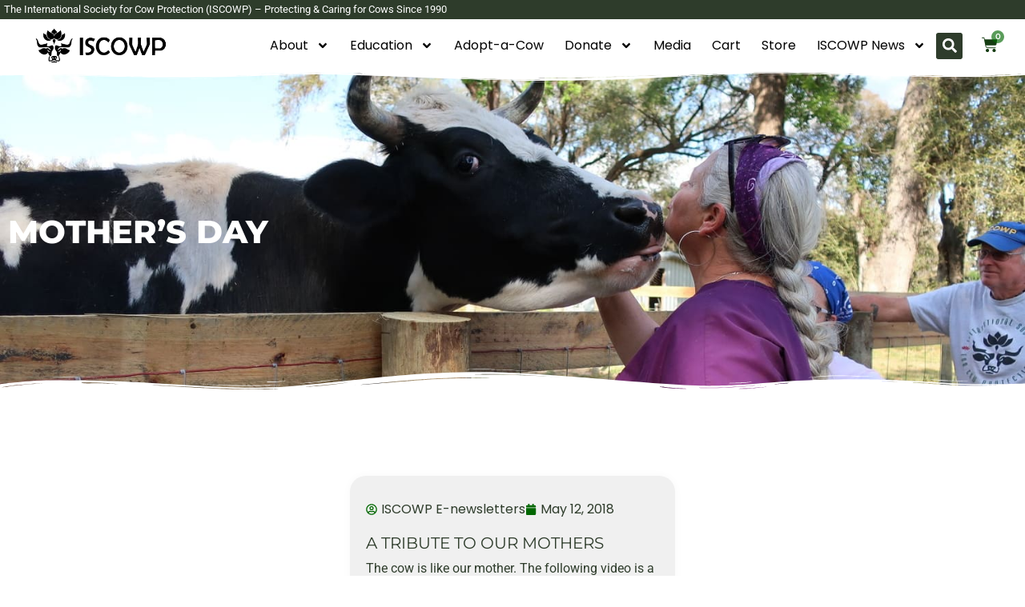

--- FILE ---
content_type: text/html; charset=utf-8
request_url: https://www.google.com/recaptcha/api2/anchor?ar=1&k=6LeDvgQTAAAAADthETZdaHCMpW9iWhWzifS65Yzs&co=aHR0cHM6Ly9pc2Nvd3Aub3JnOjQ0Mw..&hl=en&v=9TiwnJFHeuIw_s0wSd3fiKfN&theme=light&size=normal&anchor-ms=20000&execute-ms=30000&cb=wp5vlkerrph1
body_size: 48980
content:
<!DOCTYPE HTML><html dir="ltr" lang="en"><head><meta http-equiv="Content-Type" content="text/html; charset=UTF-8">
<meta http-equiv="X-UA-Compatible" content="IE=edge">
<title>reCAPTCHA</title>
<style type="text/css">
/* cyrillic-ext */
@font-face {
  font-family: 'Roboto';
  font-style: normal;
  font-weight: 400;
  font-stretch: 100%;
  src: url(//fonts.gstatic.com/s/roboto/v48/KFO7CnqEu92Fr1ME7kSn66aGLdTylUAMa3GUBHMdazTgWw.woff2) format('woff2');
  unicode-range: U+0460-052F, U+1C80-1C8A, U+20B4, U+2DE0-2DFF, U+A640-A69F, U+FE2E-FE2F;
}
/* cyrillic */
@font-face {
  font-family: 'Roboto';
  font-style: normal;
  font-weight: 400;
  font-stretch: 100%;
  src: url(//fonts.gstatic.com/s/roboto/v48/KFO7CnqEu92Fr1ME7kSn66aGLdTylUAMa3iUBHMdazTgWw.woff2) format('woff2');
  unicode-range: U+0301, U+0400-045F, U+0490-0491, U+04B0-04B1, U+2116;
}
/* greek-ext */
@font-face {
  font-family: 'Roboto';
  font-style: normal;
  font-weight: 400;
  font-stretch: 100%;
  src: url(//fonts.gstatic.com/s/roboto/v48/KFO7CnqEu92Fr1ME7kSn66aGLdTylUAMa3CUBHMdazTgWw.woff2) format('woff2');
  unicode-range: U+1F00-1FFF;
}
/* greek */
@font-face {
  font-family: 'Roboto';
  font-style: normal;
  font-weight: 400;
  font-stretch: 100%;
  src: url(//fonts.gstatic.com/s/roboto/v48/KFO7CnqEu92Fr1ME7kSn66aGLdTylUAMa3-UBHMdazTgWw.woff2) format('woff2');
  unicode-range: U+0370-0377, U+037A-037F, U+0384-038A, U+038C, U+038E-03A1, U+03A3-03FF;
}
/* math */
@font-face {
  font-family: 'Roboto';
  font-style: normal;
  font-weight: 400;
  font-stretch: 100%;
  src: url(//fonts.gstatic.com/s/roboto/v48/KFO7CnqEu92Fr1ME7kSn66aGLdTylUAMawCUBHMdazTgWw.woff2) format('woff2');
  unicode-range: U+0302-0303, U+0305, U+0307-0308, U+0310, U+0312, U+0315, U+031A, U+0326-0327, U+032C, U+032F-0330, U+0332-0333, U+0338, U+033A, U+0346, U+034D, U+0391-03A1, U+03A3-03A9, U+03B1-03C9, U+03D1, U+03D5-03D6, U+03F0-03F1, U+03F4-03F5, U+2016-2017, U+2034-2038, U+203C, U+2040, U+2043, U+2047, U+2050, U+2057, U+205F, U+2070-2071, U+2074-208E, U+2090-209C, U+20D0-20DC, U+20E1, U+20E5-20EF, U+2100-2112, U+2114-2115, U+2117-2121, U+2123-214F, U+2190, U+2192, U+2194-21AE, U+21B0-21E5, U+21F1-21F2, U+21F4-2211, U+2213-2214, U+2216-22FF, U+2308-230B, U+2310, U+2319, U+231C-2321, U+2336-237A, U+237C, U+2395, U+239B-23B7, U+23D0, U+23DC-23E1, U+2474-2475, U+25AF, U+25B3, U+25B7, U+25BD, U+25C1, U+25CA, U+25CC, U+25FB, U+266D-266F, U+27C0-27FF, U+2900-2AFF, U+2B0E-2B11, U+2B30-2B4C, U+2BFE, U+3030, U+FF5B, U+FF5D, U+1D400-1D7FF, U+1EE00-1EEFF;
}
/* symbols */
@font-face {
  font-family: 'Roboto';
  font-style: normal;
  font-weight: 400;
  font-stretch: 100%;
  src: url(//fonts.gstatic.com/s/roboto/v48/KFO7CnqEu92Fr1ME7kSn66aGLdTylUAMaxKUBHMdazTgWw.woff2) format('woff2');
  unicode-range: U+0001-000C, U+000E-001F, U+007F-009F, U+20DD-20E0, U+20E2-20E4, U+2150-218F, U+2190, U+2192, U+2194-2199, U+21AF, U+21E6-21F0, U+21F3, U+2218-2219, U+2299, U+22C4-22C6, U+2300-243F, U+2440-244A, U+2460-24FF, U+25A0-27BF, U+2800-28FF, U+2921-2922, U+2981, U+29BF, U+29EB, U+2B00-2BFF, U+4DC0-4DFF, U+FFF9-FFFB, U+10140-1018E, U+10190-1019C, U+101A0, U+101D0-101FD, U+102E0-102FB, U+10E60-10E7E, U+1D2C0-1D2D3, U+1D2E0-1D37F, U+1F000-1F0FF, U+1F100-1F1AD, U+1F1E6-1F1FF, U+1F30D-1F30F, U+1F315, U+1F31C, U+1F31E, U+1F320-1F32C, U+1F336, U+1F378, U+1F37D, U+1F382, U+1F393-1F39F, U+1F3A7-1F3A8, U+1F3AC-1F3AF, U+1F3C2, U+1F3C4-1F3C6, U+1F3CA-1F3CE, U+1F3D4-1F3E0, U+1F3ED, U+1F3F1-1F3F3, U+1F3F5-1F3F7, U+1F408, U+1F415, U+1F41F, U+1F426, U+1F43F, U+1F441-1F442, U+1F444, U+1F446-1F449, U+1F44C-1F44E, U+1F453, U+1F46A, U+1F47D, U+1F4A3, U+1F4B0, U+1F4B3, U+1F4B9, U+1F4BB, U+1F4BF, U+1F4C8-1F4CB, U+1F4D6, U+1F4DA, U+1F4DF, U+1F4E3-1F4E6, U+1F4EA-1F4ED, U+1F4F7, U+1F4F9-1F4FB, U+1F4FD-1F4FE, U+1F503, U+1F507-1F50B, U+1F50D, U+1F512-1F513, U+1F53E-1F54A, U+1F54F-1F5FA, U+1F610, U+1F650-1F67F, U+1F687, U+1F68D, U+1F691, U+1F694, U+1F698, U+1F6AD, U+1F6B2, U+1F6B9-1F6BA, U+1F6BC, U+1F6C6-1F6CF, U+1F6D3-1F6D7, U+1F6E0-1F6EA, U+1F6F0-1F6F3, U+1F6F7-1F6FC, U+1F700-1F7FF, U+1F800-1F80B, U+1F810-1F847, U+1F850-1F859, U+1F860-1F887, U+1F890-1F8AD, U+1F8B0-1F8BB, U+1F8C0-1F8C1, U+1F900-1F90B, U+1F93B, U+1F946, U+1F984, U+1F996, U+1F9E9, U+1FA00-1FA6F, U+1FA70-1FA7C, U+1FA80-1FA89, U+1FA8F-1FAC6, U+1FACE-1FADC, U+1FADF-1FAE9, U+1FAF0-1FAF8, U+1FB00-1FBFF;
}
/* vietnamese */
@font-face {
  font-family: 'Roboto';
  font-style: normal;
  font-weight: 400;
  font-stretch: 100%;
  src: url(//fonts.gstatic.com/s/roboto/v48/KFO7CnqEu92Fr1ME7kSn66aGLdTylUAMa3OUBHMdazTgWw.woff2) format('woff2');
  unicode-range: U+0102-0103, U+0110-0111, U+0128-0129, U+0168-0169, U+01A0-01A1, U+01AF-01B0, U+0300-0301, U+0303-0304, U+0308-0309, U+0323, U+0329, U+1EA0-1EF9, U+20AB;
}
/* latin-ext */
@font-face {
  font-family: 'Roboto';
  font-style: normal;
  font-weight: 400;
  font-stretch: 100%;
  src: url(//fonts.gstatic.com/s/roboto/v48/KFO7CnqEu92Fr1ME7kSn66aGLdTylUAMa3KUBHMdazTgWw.woff2) format('woff2');
  unicode-range: U+0100-02BA, U+02BD-02C5, U+02C7-02CC, U+02CE-02D7, U+02DD-02FF, U+0304, U+0308, U+0329, U+1D00-1DBF, U+1E00-1E9F, U+1EF2-1EFF, U+2020, U+20A0-20AB, U+20AD-20C0, U+2113, U+2C60-2C7F, U+A720-A7FF;
}
/* latin */
@font-face {
  font-family: 'Roboto';
  font-style: normal;
  font-weight: 400;
  font-stretch: 100%;
  src: url(//fonts.gstatic.com/s/roboto/v48/KFO7CnqEu92Fr1ME7kSn66aGLdTylUAMa3yUBHMdazQ.woff2) format('woff2');
  unicode-range: U+0000-00FF, U+0131, U+0152-0153, U+02BB-02BC, U+02C6, U+02DA, U+02DC, U+0304, U+0308, U+0329, U+2000-206F, U+20AC, U+2122, U+2191, U+2193, U+2212, U+2215, U+FEFF, U+FFFD;
}
/* cyrillic-ext */
@font-face {
  font-family: 'Roboto';
  font-style: normal;
  font-weight: 500;
  font-stretch: 100%;
  src: url(//fonts.gstatic.com/s/roboto/v48/KFO7CnqEu92Fr1ME7kSn66aGLdTylUAMa3GUBHMdazTgWw.woff2) format('woff2');
  unicode-range: U+0460-052F, U+1C80-1C8A, U+20B4, U+2DE0-2DFF, U+A640-A69F, U+FE2E-FE2F;
}
/* cyrillic */
@font-face {
  font-family: 'Roboto';
  font-style: normal;
  font-weight: 500;
  font-stretch: 100%;
  src: url(//fonts.gstatic.com/s/roboto/v48/KFO7CnqEu92Fr1ME7kSn66aGLdTylUAMa3iUBHMdazTgWw.woff2) format('woff2');
  unicode-range: U+0301, U+0400-045F, U+0490-0491, U+04B0-04B1, U+2116;
}
/* greek-ext */
@font-face {
  font-family: 'Roboto';
  font-style: normal;
  font-weight: 500;
  font-stretch: 100%;
  src: url(//fonts.gstatic.com/s/roboto/v48/KFO7CnqEu92Fr1ME7kSn66aGLdTylUAMa3CUBHMdazTgWw.woff2) format('woff2');
  unicode-range: U+1F00-1FFF;
}
/* greek */
@font-face {
  font-family: 'Roboto';
  font-style: normal;
  font-weight: 500;
  font-stretch: 100%;
  src: url(//fonts.gstatic.com/s/roboto/v48/KFO7CnqEu92Fr1ME7kSn66aGLdTylUAMa3-UBHMdazTgWw.woff2) format('woff2');
  unicode-range: U+0370-0377, U+037A-037F, U+0384-038A, U+038C, U+038E-03A1, U+03A3-03FF;
}
/* math */
@font-face {
  font-family: 'Roboto';
  font-style: normal;
  font-weight: 500;
  font-stretch: 100%;
  src: url(//fonts.gstatic.com/s/roboto/v48/KFO7CnqEu92Fr1ME7kSn66aGLdTylUAMawCUBHMdazTgWw.woff2) format('woff2');
  unicode-range: U+0302-0303, U+0305, U+0307-0308, U+0310, U+0312, U+0315, U+031A, U+0326-0327, U+032C, U+032F-0330, U+0332-0333, U+0338, U+033A, U+0346, U+034D, U+0391-03A1, U+03A3-03A9, U+03B1-03C9, U+03D1, U+03D5-03D6, U+03F0-03F1, U+03F4-03F5, U+2016-2017, U+2034-2038, U+203C, U+2040, U+2043, U+2047, U+2050, U+2057, U+205F, U+2070-2071, U+2074-208E, U+2090-209C, U+20D0-20DC, U+20E1, U+20E5-20EF, U+2100-2112, U+2114-2115, U+2117-2121, U+2123-214F, U+2190, U+2192, U+2194-21AE, U+21B0-21E5, U+21F1-21F2, U+21F4-2211, U+2213-2214, U+2216-22FF, U+2308-230B, U+2310, U+2319, U+231C-2321, U+2336-237A, U+237C, U+2395, U+239B-23B7, U+23D0, U+23DC-23E1, U+2474-2475, U+25AF, U+25B3, U+25B7, U+25BD, U+25C1, U+25CA, U+25CC, U+25FB, U+266D-266F, U+27C0-27FF, U+2900-2AFF, U+2B0E-2B11, U+2B30-2B4C, U+2BFE, U+3030, U+FF5B, U+FF5D, U+1D400-1D7FF, U+1EE00-1EEFF;
}
/* symbols */
@font-face {
  font-family: 'Roboto';
  font-style: normal;
  font-weight: 500;
  font-stretch: 100%;
  src: url(//fonts.gstatic.com/s/roboto/v48/KFO7CnqEu92Fr1ME7kSn66aGLdTylUAMaxKUBHMdazTgWw.woff2) format('woff2');
  unicode-range: U+0001-000C, U+000E-001F, U+007F-009F, U+20DD-20E0, U+20E2-20E4, U+2150-218F, U+2190, U+2192, U+2194-2199, U+21AF, U+21E6-21F0, U+21F3, U+2218-2219, U+2299, U+22C4-22C6, U+2300-243F, U+2440-244A, U+2460-24FF, U+25A0-27BF, U+2800-28FF, U+2921-2922, U+2981, U+29BF, U+29EB, U+2B00-2BFF, U+4DC0-4DFF, U+FFF9-FFFB, U+10140-1018E, U+10190-1019C, U+101A0, U+101D0-101FD, U+102E0-102FB, U+10E60-10E7E, U+1D2C0-1D2D3, U+1D2E0-1D37F, U+1F000-1F0FF, U+1F100-1F1AD, U+1F1E6-1F1FF, U+1F30D-1F30F, U+1F315, U+1F31C, U+1F31E, U+1F320-1F32C, U+1F336, U+1F378, U+1F37D, U+1F382, U+1F393-1F39F, U+1F3A7-1F3A8, U+1F3AC-1F3AF, U+1F3C2, U+1F3C4-1F3C6, U+1F3CA-1F3CE, U+1F3D4-1F3E0, U+1F3ED, U+1F3F1-1F3F3, U+1F3F5-1F3F7, U+1F408, U+1F415, U+1F41F, U+1F426, U+1F43F, U+1F441-1F442, U+1F444, U+1F446-1F449, U+1F44C-1F44E, U+1F453, U+1F46A, U+1F47D, U+1F4A3, U+1F4B0, U+1F4B3, U+1F4B9, U+1F4BB, U+1F4BF, U+1F4C8-1F4CB, U+1F4D6, U+1F4DA, U+1F4DF, U+1F4E3-1F4E6, U+1F4EA-1F4ED, U+1F4F7, U+1F4F9-1F4FB, U+1F4FD-1F4FE, U+1F503, U+1F507-1F50B, U+1F50D, U+1F512-1F513, U+1F53E-1F54A, U+1F54F-1F5FA, U+1F610, U+1F650-1F67F, U+1F687, U+1F68D, U+1F691, U+1F694, U+1F698, U+1F6AD, U+1F6B2, U+1F6B9-1F6BA, U+1F6BC, U+1F6C6-1F6CF, U+1F6D3-1F6D7, U+1F6E0-1F6EA, U+1F6F0-1F6F3, U+1F6F7-1F6FC, U+1F700-1F7FF, U+1F800-1F80B, U+1F810-1F847, U+1F850-1F859, U+1F860-1F887, U+1F890-1F8AD, U+1F8B0-1F8BB, U+1F8C0-1F8C1, U+1F900-1F90B, U+1F93B, U+1F946, U+1F984, U+1F996, U+1F9E9, U+1FA00-1FA6F, U+1FA70-1FA7C, U+1FA80-1FA89, U+1FA8F-1FAC6, U+1FACE-1FADC, U+1FADF-1FAE9, U+1FAF0-1FAF8, U+1FB00-1FBFF;
}
/* vietnamese */
@font-face {
  font-family: 'Roboto';
  font-style: normal;
  font-weight: 500;
  font-stretch: 100%;
  src: url(//fonts.gstatic.com/s/roboto/v48/KFO7CnqEu92Fr1ME7kSn66aGLdTylUAMa3OUBHMdazTgWw.woff2) format('woff2');
  unicode-range: U+0102-0103, U+0110-0111, U+0128-0129, U+0168-0169, U+01A0-01A1, U+01AF-01B0, U+0300-0301, U+0303-0304, U+0308-0309, U+0323, U+0329, U+1EA0-1EF9, U+20AB;
}
/* latin-ext */
@font-face {
  font-family: 'Roboto';
  font-style: normal;
  font-weight: 500;
  font-stretch: 100%;
  src: url(//fonts.gstatic.com/s/roboto/v48/KFO7CnqEu92Fr1ME7kSn66aGLdTylUAMa3KUBHMdazTgWw.woff2) format('woff2');
  unicode-range: U+0100-02BA, U+02BD-02C5, U+02C7-02CC, U+02CE-02D7, U+02DD-02FF, U+0304, U+0308, U+0329, U+1D00-1DBF, U+1E00-1E9F, U+1EF2-1EFF, U+2020, U+20A0-20AB, U+20AD-20C0, U+2113, U+2C60-2C7F, U+A720-A7FF;
}
/* latin */
@font-face {
  font-family: 'Roboto';
  font-style: normal;
  font-weight: 500;
  font-stretch: 100%;
  src: url(//fonts.gstatic.com/s/roboto/v48/KFO7CnqEu92Fr1ME7kSn66aGLdTylUAMa3yUBHMdazQ.woff2) format('woff2');
  unicode-range: U+0000-00FF, U+0131, U+0152-0153, U+02BB-02BC, U+02C6, U+02DA, U+02DC, U+0304, U+0308, U+0329, U+2000-206F, U+20AC, U+2122, U+2191, U+2193, U+2212, U+2215, U+FEFF, U+FFFD;
}
/* cyrillic-ext */
@font-face {
  font-family: 'Roboto';
  font-style: normal;
  font-weight: 900;
  font-stretch: 100%;
  src: url(//fonts.gstatic.com/s/roboto/v48/KFO7CnqEu92Fr1ME7kSn66aGLdTylUAMa3GUBHMdazTgWw.woff2) format('woff2');
  unicode-range: U+0460-052F, U+1C80-1C8A, U+20B4, U+2DE0-2DFF, U+A640-A69F, U+FE2E-FE2F;
}
/* cyrillic */
@font-face {
  font-family: 'Roboto';
  font-style: normal;
  font-weight: 900;
  font-stretch: 100%;
  src: url(//fonts.gstatic.com/s/roboto/v48/KFO7CnqEu92Fr1ME7kSn66aGLdTylUAMa3iUBHMdazTgWw.woff2) format('woff2');
  unicode-range: U+0301, U+0400-045F, U+0490-0491, U+04B0-04B1, U+2116;
}
/* greek-ext */
@font-face {
  font-family: 'Roboto';
  font-style: normal;
  font-weight: 900;
  font-stretch: 100%;
  src: url(//fonts.gstatic.com/s/roboto/v48/KFO7CnqEu92Fr1ME7kSn66aGLdTylUAMa3CUBHMdazTgWw.woff2) format('woff2');
  unicode-range: U+1F00-1FFF;
}
/* greek */
@font-face {
  font-family: 'Roboto';
  font-style: normal;
  font-weight: 900;
  font-stretch: 100%;
  src: url(//fonts.gstatic.com/s/roboto/v48/KFO7CnqEu92Fr1ME7kSn66aGLdTylUAMa3-UBHMdazTgWw.woff2) format('woff2');
  unicode-range: U+0370-0377, U+037A-037F, U+0384-038A, U+038C, U+038E-03A1, U+03A3-03FF;
}
/* math */
@font-face {
  font-family: 'Roboto';
  font-style: normal;
  font-weight: 900;
  font-stretch: 100%;
  src: url(//fonts.gstatic.com/s/roboto/v48/KFO7CnqEu92Fr1ME7kSn66aGLdTylUAMawCUBHMdazTgWw.woff2) format('woff2');
  unicode-range: U+0302-0303, U+0305, U+0307-0308, U+0310, U+0312, U+0315, U+031A, U+0326-0327, U+032C, U+032F-0330, U+0332-0333, U+0338, U+033A, U+0346, U+034D, U+0391-03A1, U+03A3-03A9, U+03B1-03C9, U+03D1, U+03D5-03D6, U+03F0-03F1, U+03F4-03F5, U+2016-2017, U+2034-2038, U+203C, U+2040, U+2043, U+2047, U+2050, U+2057, U+205F, U+2070-2071, U+2074-208E, U+2090-209C, U+20D0-20DC, U+20E1, U+20E5-20EF, U+2100-2112, U+2114-2115, U+2117-2121, U+2123-214F, U+2190, U+2192, U+2194-21AE, U+21B0-21E5, U+21F1-21F2, U+21F4-2211, U+2213-2214, U+2216-22FF, U+2308-230B, U+2310, U+2319, U+231C-2321, U+2336-237A, U+237C, U+2395, U+239B-23B7, U+23D0, U+23DC-23E1, U+2474-2475, U+25AF, U+25B3, U+25B7, U+25BD, U+25C1, U+25CA, U+25CC, U+25FB, U+266D-266F, U+27C0-27FF, U+2900-2AFF, U+2B0E-2B11, U+2B30-2B4C, U+2BFE, U+3030, U+FF5B, U+FF5D, U+1D400-1D7FF, U+1EE00-1EEFF;
}
/* symbols */
@font-face {
  font-family: 'Roboto';
  font-style: normal;
  font-weight: 900;
  font-stretch: 100%;
  src: url(//fonts.gstatic.com/s/roboto/v48/KFO7CnqEu92Fr1ME7kSn66aGLdTylUAMaxKUBHMdazTgWw.woff2) format('woff2');
  unicode-range: U+0001-000C, U+000E-001F, U+007F-009F, U+20DD-20E0, U+20E2-20E4, U+2150-218F, U+2190, U+2192, U+2194-2199, U+21AF, U+21E6-21F0, U+21F3, U+2218-2219, U+2299, U+22C4-22C6, U+2300-243F, U+2440-244A, U+2460-24FF, U+25A0-27BF, U+2800-28FF, U+2921-2922, U+2981, U+29BF, U+29EB, U+2B00-2BFF, U+4DC0-4DFF, U+FFF9-FFFB, U+10140-1018E, U+10190-1019C, U+101A0, U+101D0-101FD, U+102E0-102FB, U+10E60-10E7E, U+1D2C0-1D2D3, U+1D2E0-1D37F, U+1F000-1F0FF, U+1F100-1F1AD, U+1F1E6-1F1FF, U+1F30D-1F30F, U+1F315, U+1F31C, U+1F31E, U+1F320-1F32C, U+1F336, U+1F378, U+1F37D, U+1F382, U+1F393-1F39F, U+1F3A7-1F3A8, U+1F3AC-1F3AF, U+1F3C2, U+1F3C4-1F3C6, U+1F3CA-1F3CE, U+1F3D4-1F3E0, U+1F3ED, U+1F3F1-1F3F3, U+1F3F5-1F3F7, U+1F408, U+1F415, U+1F41F, U+1F426, U+1F43F, U+1F441-1F442, U+1F444, U+1F446-1F449, U+1F44C-1F44E, U+1F453, U+1F46A, U+1F47D, U+1F4A3, U+1F4B0, U+1F4B3, U+1F4B9, U+1F4BB, U+1F4BF, U+1F4C8-1F4CB, U+1F4D6, U+1F4DA, U+1F4DF, U+1F4E3-1F4E6, U+1F4EA-1F4ED, U+1F4F7, U+1F4F9-1F4FB, U+1F4FD-1F4FE, U+1F503, U+1F507-1F50B, U+1F50D, U+1F512-1F513, U+1F53E-1F54A, U+1F54F-1F5FA, U+1F610, U+1F650-1F67F, U+1F687, U+1F68D, U+1F691, U+1F694, U+1F698, U+1F6AD, U+1F6B2, U+1F6B9-1F6BA, U+1F6BC, U+1F6C6-1F6CF, U+1F6D3-1F6D7, U+1F6E0-1F6EA, U+1F6F0-1F6F3, U+1F6F7-1F6FC, U+1F700-1F7FF, U+1F800-1F80B, U+1F810-1F847, U+1F850-1F859, U+1F860-1F887, U+1F890-1F8AD, U+1F8B0-1F8BB, U+1F8C0-1F8C1, U+1F900-1F90B, U+1F93B, U+1F946, U+1F984, U+1F996, U+1F9E9, U+1FA00-1FA6F, U+1FA70-1FA7C, U+1FA80-1FA89, U+1FA8F-1FAC6, U+1FACE-1FADC, U+1FADF-1FAE9, U+1FAF0-1FAF8, U+1FB00-1FBFF;
}
/* vietnamese */
@font-face {
  font-family: 'Roboto';
  font-style: normal;
  font-weight: 900;
  font-stretch: 100%;
  src: url(//fonts.gstatic.com/s/roboto/v48/KFO7CnqEu92Fr1ME7kSn66aGLdTylUAMa3OUBHMdazTgWw.woff2) format('woff2');
  unicode-range: U+0102-0103, U+0110-0111, U+0128-0129, U+0168-0169, U+01A0-01A1, U+01AF-01B0, U+0300-0301, U+0303-0304, U+0308-0309, U+0323, U+0329, U+1EA0-1EF9, U+20AB;
}
/* latin-ext */
@font-face {
  font-family: 'Roboto';
  font-style: normal;
  font-weight: 900;
  font-stretch: 100%;
  src: url(//fonts.gstatic.com/s/roboto/v48/KFO7CnqEu92Fr1ME7kSn66aGLdTylUAMa3KUBHMdazTgWw.woff2) format('woff2');
  unicode-range: U+0100-02BA, U+02BD-02C5, U+02C7-02CC, U+02CE-02D7, U+02DD-02FF, U+0304, U+0308, U+0329, U+1D00-1DBF, U+1E00-1E9F, U+1EF2-1EFF, U+2020, U+20A0-20AB, U+20AD-20C0, U+2113, U+2C60-2C7F, U+A720-A7FF;
}
/* latin */
@font-face {
  font-family: 'Roboto';
  font-style: normal;
  font-weight: 900;
  font-stretch: 100%;
  src: url(//fonts.gstatic.com/s/roboto/v48/KFO7CnqEu92Fr1ME7kSn66aGLdTylUAMa3yUBHMdazQ.woff2) format('woff2');
  unicode-range: U+0000-00FF, U+0131, U+0152-0153, U+02BB-02BC, U+02C6, U+02DA, U+02DC, U+0304, U+0308, U+0329, U+2000-206F, U+20AC, U+2122, U+2191, U+2193, U+2212, U+2215, U+FEFF, U+FFFD;
}

</style>
<link rel="stylesheet" type="text/css" href="https://www.gstatic.com/recaptcha/releases/9TiwnJFHeuIw_s0wSd3fiKfN/styles__ltr.css">
<script nonce="r9AUt2gxN7kPQBVOkF7gdQ" type="text/javascript">window['__recaptcha_api'] = 'https://www.google.com/recaptcha/api2/';</script>
<script type="text/javascript" src="https://www.gstatic.com/recaptcha/releases/9TiwnJFHeuIw_s0wSd3fiKfN/recaptcha__en.js" nonce="r9AUt2gxN7kPQBVOkF7gdQ">
      
    </script></head>
<body><div id="rc-anchor-alert" class="rc-anchor-alert"></div>
<input type="hidden" id="recaptcha-token" value="[base64]">
<script type="text/javascript" nonce="r9AUt2gxN7kPQBVOkF7gdQ">
      recaptcha.anchor.Main.init("[\x22ainput\x22,[\x22bgdata\x22,\x22\x22,\[base64]/[base64]/[base64]/[base64]/[base64]/[base64]/[base64]/[base64]/[base64]/[base64]\\u003d\x22,\[base64]\\u003d\x22,\x22w43Cky5PwoHDqSfCmMOmXMKQw5vDkBtcw45SNsOYw4VAKVXCqXp9c8OGwqjDnMOMw5zClBJqwqgOHzXDqS3CpHTDlsOrSBs9w7LDgsOkw6/Dm8KxwovCgcOkOwzCrMKFw6XDqnYAwqvClXHDssO8ZcKXwpjCjMK0dxbDsV3CqcK0DsKowqzCrU5mw7LCmMOSw717JMKzAU/CisKAcVNNw4DCihZhR8OUwpFmcMKqw7ZawocJw4Y+woo5esKEw4/CnMKfwovDtsK7IHLDrnjDnUfCtQtBwpfCuTcqVsKaw4VqRcKeAy8HOCBCAcO8wpbDisKww7rCq8KgdMOxC20HC8KYaFE5wovDjsOuw6nCjsO3w48Hw65PIsOfwqPDnj7DiHkAw4x+w5lBwpzCqVsOPFp1wo5gw4TCtcKUZEg4eMOww6kkFFFZwrFxw5AeF1kCwpTCul/DiVgOR8KoUQnCusOGDk5yPW3Dt8OawpXCkxQEdMOew6TCpzNQFVnDnzLDlX8ewoF3IsK6w4fCm8KbCxsWw4LCjhzCkBN3wqs/[base64]/Ck3Dth/CmMKzZhrDi8OFwrjCrQUjQMOuU8OHw7AjWsOuw6/CpDYxw57ClsO8FCPDvTDCg8KTw4XDnCrDlkUbfcKKOCjDnWDCusOxw5sabcK1bQU2fcKfw7PClyHDqcKCCMO/w7nDrcKPwqU3Qj/CpHjDoS4iw4pFwr7Dt8Kaw73CtcKIw4bDuAhOaMKqd0UQcErDgGo4wpXDhX/CsELCo8OuwrRiw6EsLMKWQ8O+XMKsw41nXB7DocKqw5Vbd8OuRxDCh8KmwrrDsMObfQ7CthwAcMKrw6zCmUPCr1bCviXCosKzNcO+w5tBDMOAeAMaLsOHw7/DncKYwpZlRWHDlMOXw7PCo27DrR3DkFc1E8OgRcO+wqTCpsOGwpbDpjPDuMKVVcK6AHnDkcKEwoVzQXzDkD7DksKNbgdMw55dw6p9w5NAw5fCgcOqcMOiw73DosO9aBIpwq8Cw68FY8OsF29rwq98wqPCtcOFVBhWJcOdwq3Cp8O0wpTCnh4FFsOaBcKMXx8xaF/CmFg7w5nDtcO/wonCuMKCw4LDosKewqU7wpzDlgoiwq8yCRZpbcK/w4XDpxjCmAjClBV/[base64]/Di8KVOih0w7sTaMKeScKCOTnDiUPDjMKNdMOzeMOJeMK4UXFow6IAwpQiw65wVMOjw7HCm2fDnsO/w7PCn8KMw4DChsOew7TCrMK6w4nDujhHa19UWcKxwpY7S0/DnRjDpgbDhMK0OcKdw4l5UMKuCsKsfcKzV010NcOmJ3lNG0rCsR7DvBFFC8K5w6/DnsOIw4QoFFrCl1QRwq/DmizCmEdtwq/DsMK8PhHDr2jChsOdBmPDoEHCo8KwK8KJR8Kuw6/[base64]/[base64]/DmcK4wo/DjksEHkMpwr/[base64]/Cr8KqVXdAwpbCn00SNcK6CSkWGxJqEMOZwpDDs8KgRcKqwqPDhSfDoQrCiDgNw7rClRrDrzLDi8OyUnQLwqXDgRrDvx/CmsKHZwkdecKfw7NRADXDnMKCw4fCrcKsXcOTwo8cbgsWXQzCjQbCpMOIOsK9U17CnkJZVsKHwrpUw4RWwozChcOEwpPCq8K3BcO3QBnDlcOVwr/CnXVfwpcNTsKEw5hfcsOqGWjDmGzCrCZWBcKTZ1zDj8KUwozCjR7DkwTCv8KBa2FjwpTCth/CqXXCggVeN8KkSMOQJ2jDhMKqwofDjMKfUh3CsnoyKMOrG8OnwptUw4rCscOkMMKjw5bCmwXCrCHCv0s3fMKLeQoiw7rCtQxsT8OQwoXCp1fDmxk/w7NfwrI7JG/CpmLDtmfDmCXDrVvDgTnCosOYwpwzw4N6w6DCoEhowoYIwprCmnHCgcKdw7jDpcODS8OawphOPjRxwrLCvMO4w5Ebw4PCmsKpMxLDrjbDlUDCp8ORScOLwpVgwqlpw6NWw6VVwpgTw6DDtsOxQ8OYworDkcKZdMK1R8KACMKZBcOiw7PCiW5Kwr4wwph/wq3Dp1LDmmnCtCHDrW/DmiDChBEHfWAAwpvCvjPDs8KsDhMlHgDDicKMGyfDjR3DmBfCtsKRw5nCqcKZFELClwg0woBhwqRPw7I9woASf8OSU3ktKGrCiMKcw6pBw6AkIsOzwopqwqXDpFvCqcKFT8Ktw5/CnMK6DcKswrXCrMOyU8KLNMKUw6XCh8Oxw4Myw58SwrzDh2smwrjDmgnDosKNwoFWwovCoMOVVDXCjMOBC13DiyTCtsKrKyzCksO1wojDm3INwpxNw5VzNMKQLltjYSsqw4pzwqfDvSgiSsO/JMKScMKrw4TCusONJyLCrcOcTMKQJcKawpQXwrxTwrHClsK/wqxiwq7Dp8ONwpV2wqXCsE/[base64]/[base64]/w5fDk8OHez/CjcKoNwzDvS8BbMKTwrTDs8KCwolSZkMIcU3DucOfw70adMKgPEvCtcO4dnzDssKqw4xub8OaG8KOdcOdEMKzw7UcwoXCnAJYwocFw6vCgklMwpLDrUZZwr/CsUpQEcKMwq1+w5nCjV7Dg0pMwrLChcOQw5jCo8Kuw4JcFUtwfXnCjB0KXMKnYCHDpMK7fXQpYcOKw7pCMX5jRMOIw53CrCjDksOyFcKAVMOgYsKlw7ZyOnosZAwNWDhwwo/[base64]/[base64]/wrzDosKjKko+w5fChMKAVcOtwqrCjj3DgnUGVsKAwpXCjsOzcsKywplWw5cwGnfCtMKIHgRuBgTCjUDDssK/wonCosOJw5/Cm8OWRsKjwrDDgCLDiyPDv0w5w7fDpMKzacOmFMOLNR5cwoNsw7EEaBTDqixcw5fCpwLCn2ZWwpbDkBzDvHpZw6PDpHAlw7MWw5LDmxDCswk/[base64]/w6oKw7fDi8OAM1Y0TsOlwonDqMODwoo7IBxuwoBCeGvChwLDnMOww63Cq8KTdcKkcQ3DnX0uwpQ8w6FdwovCl2bDkcOxeCnDlnnDusKywpfDph/DgGfCjsOvwr9oHSLCmTw6wpV+w5F5woZJEMKDUl8Lw6XDn8KGw5nClH/ChwbCuTrCrjvCoEcjScOTXntMO8OfwoXDjxBjw7XChQvDrsKPL8K6LFPDrsK2w6bCsXzDojAbw7/[base64]/wrjDiMOBXsOlwoZCVFPCsk81wpNJNxpZwqgTw4DCt8K7w6fDqsODw4A3wpIAFHXDv8ORwo/Dqj/Dh8OfUsKJwrjCucKLVMOKJ8OqSXfDucO1RynDgsK/PcKGYF/CrMKnTMOawohLA8KIw7nCslZ2wrY/PggfwprCs0bDksOFw63DjcKOHxhIw4DDk8OZwrXComfCpxVaw6gvV8OlMcOwwoXCm8OZw6bCskLDp8K/W8KeesK4w6TDpz1nfEhoUMKpcMKbXsKewofChMOPw60Tw7liw4PCkggNwrPCo0PDrVXDhVnCnkYiw7vDjMKuMcKUwotJaRsDwrXCk8O/J0vCrDNNw4kmw7l3E8KRYW5wTsKta1fDixsmwrsNwpLDlsOkcsKCIMO9wqtrw67CscK7ZMO0VcKuScO7K0UgwrzCrsKMMx3CrEDDpcKnWl0CUzMZDRrCncO9O8KYw5ZaDcKbw59IBWTCnSPCtmjCuE3CqMOwcDHDssKAOcKZw6QpVcKMfU/CusKhEGUfYsKhfwQww5F0dsOafW/DssOWwqrClD9zR8K3fxg4w6Q3w5XCjMKcJMKmRMKRw4hBwovDgsK5wqHDoHM5N8O1wpxowpTDhngaw6PDuzLCrsKFwqo2wr/CgRHCtRFnw4F4ZMO9w7bCgWHDucKIwpPDvcO5w5sSAcOAwqYzO8KeVMKlZsKBwqfDqQ5Pw69aQGUyTUQqTS/Ds8KnLQrDjsOEYMORw5DCqjDDu8KzeEAfK8OmHzU2TMOBEhDDlRonOMK4w5fCrMKqMlLDoj/Dv8OEw5/CnMKKe8Kww6LCpA/[base64]/[base64]/DrUEHwpJFdC/Chh1ww7TCt8KjZDHCi8KSYcO4w7TDsRAwHcOBwrzDoxheKMKQw6w9w5ZUw5HDuFfCtQMoTsOvw7UswrMIw5IrPcO0UzLDsMKNw7YpG8KlesKEBUXDlcKichckw51iwojDvMK1BQnCi8OIU8OjR8KBeMOrfsK7NcO5wr/CvCd2w4x0VsOMFsKCwrgAwolTeMKhS8KgYMOqIcKAw6I/[base64]/[base64]/CigJwLmrDnsO4woU6QR1Cw6vDjizDh8KSw5V6wqPDozHDmFtqGmDDsWzDlXsHPFrDkgbCnMK9wp3ChcOPw4UkRMOCf8Oew4/DjQrCunnCohHDrDfDp1XCtcOWwrlBwpJyw6ZeYCnCgMOkwp/DvcOgw4vDoHvCh8K3w49UJw4Lwp0Bw6sdViXCpsOAw60gw7VHbx3Dr8KEPMK7QnN6wqZzZxDChsKlwoTCvcOYQFvDgg/DvcO+J8ObOcKkw6TCuMK/Ox1SwrHCrsK4DsK9OGjDpyXCp8KMw5JUdTDDsyHCqsKvw6TCm1EJVsOhw7sIw4wtwpktZQFOJk4Dw4DDsCkJA8KUwqZmwoRhwq/Co8K7w47DrlU/wpItwrQbdAhTwpZGwrw2wqXDrQk9w5DChsOFw4t2TMOhf8Kzw5EMwr3CjkHDs8Oww6fCucO+wrRROsOEw7UDcMKFwonDkMKQwpxiYMK9wotXwobCsjHCisOAwqVTOcKcejxGw4PCn8KsIMOlY0VFcMOpw55rU8K+PsKtw4cIbRoXesOdMsOJwoxhOMOqUMO1w55qw5/[base64]/[base64]/[base64]/DmcKDeWTChcOqLsOmEMOcGnnDh37DgcOIw5nDrsOFw5U+wojDgsOxw5/[base64]/w5zCvMOowrXDqxrDkzHDv07DhGTDlcKSasOBw4k0wqM6bEslw7PCu1tcwrtzJns/w65BJsOWFFXDuQ19woEWOcKMdsKxw6csw73DvMKrJcOaH8KDGiYEwqzClcKDHQZfe8K7w7IUwrnDjHPDmEHDj8OBw5NUVUQve1lqwpN6w6B7w7Njw6MPO0M2IWzDnQUhwqQ5woljwqPCtMOZw6jDmjXCpMK/MwHDhi3DncKMwoV8w5QZQj/DmMKgFB1LQGh7FgTDmx1Iw4PDpcKECcKBB8OnYxwCwpgVwrXDgsKPwpUcMsKSwqQHK8KZw7Qdw4kWODIAw4/CgsOOw6rCucKIUsOaw7swwovDj8OewrlRwoIwwo7DhQwSNBLDpcKyZMKPw41oc8OVSMKVYCDDisO3O1whwp/DjcKQZsK/T1zDghXDs8KSS8KkPMOYWMOxwosxw7DDl2wuw78iTcODw5/[base64]/[base64]/[base64]/Cg8OILcOkCMOARzrCj8KsQcKcOVxWwoJmw5nCgknDn8Oyw61VwqYMBy5sw4fDgMKrwr7DkMO7w4LDo8Oew5Vmw5pxJsKmdsOnw4vCqMKBw4fDnMKrwpktw7PCnnZUfjIzUsOtwqMuw7fCvG/DsD3DpsOawrPDrivCvMObwr19w4bDgknDjjNFw75DDsO6L8Kbe0HDoMKLwpEpD8Kbeiw2VMK7wpoyw5vCiHjDkMOsw6oEE14lw7cBSml4w7lfYMOEDkbDrcKIVUfCsMKaTMKxFF/[base64]/[base64]/ClMOlwpgIwqF4wopzw7/CswPDqnvCjGTCoyDDo8KOXsKMwqnCgsOQwo/DosOPw67Dv0QfK8OFVSzCrT4twoXCtEV8wqNHHFbCuAzCg3TCpcOjcMOBC8Ocf8O7bDlWAHQ+wo19FsK9w77CpGEOw6MBw4vDgsKBZMKBw7pEw7/[base64]/[base64]/ecOpwpTDoFF9wqUDQ8K5LR/DusOow6Vowq7Cml4Dw6TCum55w47DqQwMwoclw4dZJWjCh8O9IMOww6wXwqzCrMKCwqDChnbDoMKuacKHwrDDkcKYX8Ozwq/CrG/DjcObEULCvEYrUsOGwrXCr8KJFhRqw4RAwp8tA0kiQsOXw4fDj8KCwrfCgVrCj8OEwoh/OzjDv8K0ZcKewrDCuycWwpDCv8OwwoYLG8OpwopuKMKBNQXCisOnIyTDik/CiHPDqxPDicONw6FBwrXCrXRKCzB0wrTDnnTCoztXHBI1IsONfsKoQjDDrcOyOXUzfzjDnmvDjsOww7gJwoDDncO/[base64]/dgjCoVrDtQzCrsKpdQXDg8KCworCkX0Gw4/CucOHCAvCvSV7B8KiOxrDmEcHFW1aK8OqBHslWmfDomXDkmHDlMKjw7zDtcO4ScKEFS3Ds8KhQktXWMK/w5BtXDnCqHlYKsOmwqTCqsOcRMKLwobChlzCp8Ozw75MwqHDnwbDtcKnw4Ruwr0swpHDpcK2RMORwpBzwrDDig7DrhtuwpTDngbCiRTDo8ORLMKubcOoDWddwroIwqoywo7DriVGcQQNw6ZtNsKRAmVAwo/[base64]/Cj8KdwpVMC8O1w5TDql0zYMOHKU/DsMKCdsOqw4V8w4lww4Fuw5sDP8OZHBcXwqxsw7LCtMODeUEyw5vCtjYZAcOiw7/[base64]/[base64]/CrHfCpcK0w6nDkMKhMsKQwpTDuV4ZS8Kjw77Cp8KYV8Oaw6rCnsOeEcKRwq5aw5dRVxw6dsOQHsKywrt1wqAZwp0kaUFKKkDDnB/DncKNwrA1w6MdwofCu2dfDy/CqHkvJ8OoLldwecOyO8KNwoTDgcOow6PDqGUqTMO2wrbDhMOFXCPCgxANwobDtcO2GMKbIkwhw4/DuSE3SQQew6oNwrQZPMO6D8KGPhjDnMKMc1jDsMKKGyvChcKXDX8JRTwEWMKkwqIgKXRuwqp2JQDCq2pyNQF4DlpOJ2XDmsOYwoXDmcObbsO1X03CqzvDlsO6YsK/[base64]/[base64]/CmDtow6LCg33CtiVewojDsAIXdcOxw6HCkSjDsgBCwrIDw53DqcOJw4hqTlhyeMOqX8K3OMKPwo1+w6HDjcKpw4cRUQoVP8OJWVIKOl4Pwp7DlWrCiTpFMC85w5XCox1jw7/Ct1Fvw7zDkgXCp8KQLcKcDl4zwozCvcK5wrLDqMODw7nDrMOGwpzDhsOFwrjDp0jDlTIhwpMxwrLDgRrCvcKcXgoZbQR2w7wXDyt7woE1PsOzJ2BPcHLCg8Kbw4LDucKxwr82wrZ/wowkSEPDi1rCv8KJSWN+woRWA8OJd8KDwp8Pb8K4wrkTw5J9XmYzw6E4w545ecOePGLCr2zChyNZw5HDv8KewoLChMKCw4/DlFjClF/[base64]/Cq8KDaicOScOhw6l0Rnl3EnvCp2zDnVwmwqNYwptrBygVV8O2wqVeMQXCgSnDjW8Iwot6QDfCscOHOVLDu8KXV3bCksK0wqdEDFZRRhADGB/CnsOMw5rCvErCmMOWSsONwoAJwp4kccOhwplmwrLClcKdAcKBw5pLwo5gSsKLHcKzw5gEL8KAJcOHwptzwrEzSQFRQVUAX8KIwoHDu3fCsFoYBGfCvcKjwrPDi8KpwprDg8KOIw0pw4kzKcOdFFrDjcKlwpxHw73CiMK6UsOLwrnDt2ElwpzDtMONw7s/[base64]/GcK9w67Cn8KdKjwow7FvPcOnNMO4wqpnQgHCny8VcsKtXBXDv8OPCsOvwoRVYcKMw43Dgxsew7BYw4xYNcOTNSDDmMKZRsKvwpnCrsKSwr4/GjzCnmvCrS4rwplQwqPCi8KSTXvDkcORKWPDvsORZcK2eS7DjSJDwoEWwoDDvSFzSsOeL0QLwociN8OewovDiR7CiE7DkzHCtMOPwpnDkcK/[base64]/DmMO2A8O9IsOjwrhPQWsefsKzw7rCmsKeXsOVLFRcCMOfw6ZHw6rDjFRDwpnDkMKwwrk2wpZhw5rCtCDDvmnDkXnCh8KsY8KJUiVuwo7DrHnDs0oLVF/Cp3jCpcOkwpDDqsOeT0Y4woLDnMKxSk7ClcO1w7BVw5JUccKMB8OpD8OxwqFRR8Krw5J1w4TDgUENFzJxF8Oyw4tfNsOiRTwCa3g9FsKNVsO8wok+w54hw4l/[base64]/X3rCj2rCv8OaAcOIw7/DvcO7TR0gFiR0dhTDj2PCglrDhw9Fw5JdwpdTwr9CSwQYCcKKUzBSw6tFMA7ChcKqN2/DqMOoTMK1ZsO3wrTCosKUw6cRw6VpwpUaW8OseMK7w4DDosO3wqI6G8KJw6xLw7/CpMODIsO0wplPwrZUZC12CBUGwpzCjcKaYsK9w5Quw7/DgsOEMMOJw4vDlx3CmyzCqRc3w5IwDMOMwrzDjsKNw67DnifDmgoKHMKvdztFw5LDrsK2ecONw4hrw6dqwo7DkCXDnsOeHMKNZ31Pwo5vw6sMDVsDwrxzw5rCrBtww7Fef8OSwrHDpsOWwrRXQcOOTipPwq0nd8OTw5LDhSzDuXtnFQhFwrYLwrXDo8O1w4/DjcOOw6HDlcKUUsOTwpDDhk0mDMKaa8K/wplswpXCvsKMfhvDrcK0aFbChMOlC8KzLjhkwr7CvCLDlArDm8Khw6zCicKIaE8iOcOSw7o5TG5lw5jDmjcVMsKSw43DpMOxK0fDoG94GEDDgVzDnsKCw5PCul/CoMOcw7HDtnLCpgTDgHk8T8K3HEM+P03CkTp8aisgwpTCuMO7LmhkaGTCgcOGwoEaNyIFBirCtMOdwqHDicKnw4XCtT7DvcOVw7TCuFZ4wo7DlMOlwpjCo8OXe1XDvcK3wqFFw6A7wr/DusO1w5h2w6wvKQRfN8K1GjXDiS7CrcOraMOLFcKdw5XDnMOTDcOuw6NCGcOyCkPCqxEuw40lf8ObX8KsbGgaw6YTYsKtFnbDhcKLAknDgcKKJ8OEeEzCql52PAfCkQnCqGJmdMOtZ0chw53DkSjCssOkwq9ew6ZIwqfDv8O5w6R3b3HDl8Otwq/DvGPDksKNQMKPw63Dp1fCk0HDocOVw5vDrwhLH8K+IH/CoAPDkMKtw77CpEQ0dxfCkn/[base64]/w6Vjw6w/[base64]/DvcKlwq/Ds8Ozw7vDnwtMworCkGEJDAvDh8Kyw4kcT1ovCzTDlA3CiX8gwqV6wr3DoSMgwprDsBLDsmfCgsKCQlvDsFzDjUhgcAzDtcKmfExXw5/[base64]/Dk8OwwoUww4DCgsOOD8KCw4rCkMK5dgksw6TCikzClmDCpUfCmk7CvzHCky8NAHBHw5JDw4fCskRCw7fDusOuwprDhsKnwpwzwpd5R8OdwpwAGV4uwqVlBMOIwrl5woQ1LEUlw7Qqeg3CgcOFNxBVwrvDpg3DvcKbw5DCucK/wqjDncKWEcKcBcK6wrQmCBtuBhnCvMKpZsOUR8KqDcKuwpDDmx3DmhTDvlN6TkhzOMKYci/[base64]/DvcKHwplxw7bChHXCrxPCqcKfCAYVUsKgQ8KQwq/Dn8KPQcOydzZnXwQRwqjCjTbCgMOhwpXDr8O+VsKGMAvCmylIwr/Cv8KdwoTDjsK0PmrCpVkRwrLCk8KYwrZ2TWfCuw0pw6omwrzDszw6A8OZWTbDg8KywpthVwhpZ8K9wpYTw53Co8KMwrhpwpfDtncXwrE+a8O9YMKpwoR+w6vDsMKCwqHCsEdqHyHDngpbNsOEw5jDo0UHdMOpTMK9w77Cmk8IaB7DjMOiXD/CiRUPF8Ouw7PCn8KQTUfDjGPCv8KeasKuE2fCocOgasOUw4XDpAJNw63CgcKfVcOTQ8KSwpzDoxoVGEbDs1LCgjtOw4gIw7zCu8KsDsKvZMKHwoFKPFh0wq/[base64]/DmsO8U2DDtMKqwox0w5AvPDBKB3TDgsKuRcKBf2tRTcONw59pw43DiCjCkAQYw4/[base64]/CpTDDsTxeAXjDl8KCwoXCtsOcRMKzwqhmwonCmWAow4fCikBTfcKRw6LChsK7EsK7wpwzw53Dj8OLRsKHwpHCmi3Cv8OzP3tcIVZ3w4zCjTTClMK8wpxFw43ClMKNwpbClcKQw40BCiESwpIlw7hVOgEWY8KKMFrCvxpMSMOzwq4Rw4x7wq/CpC7CnMKXEnnDmcKjwpBmw50qIMOswoHCgiV7McODw7EZZHjDtxNMw73CpGLDqMOeWsOUAsK5QcKdwrI9wprCmcOfJ8OXwoTDrMOJVEtpwpkkwqjDhMOfT8KowqtMwrPDoMKjwqAJWlnDi8KqesOXOsOxZkF8w6YxU106wrjDv8KPwrt7YMKVBsKQDMKYwr/CvVbCjCZxw7LDi8Oyw4zCrnXDnTYDw7twdmHCqihEcMODw4taw4DDmsKSaxMfB8KWEMOswpDDrsKTw4jCrMO9cxnDn8O3aMKiw4bDlgzCjMKBDxdUwqw0wpzDpcK9wqUJBcKzLXnDjMKjw4bCh3/[base64]/Cr8OAfU/CpmvCuMKdGlXDhsOzLDstHMOMw4vCjWd4w5TDu8OYwpzCnH12TMKzek4uLVsXw6csbFl+UcKsw554EE94X0nDv8O+wq3CucKhwrhhWw16wpfCvxnCgxfDpcOkwqQzMMOqQkRnw74DNcKJwqp9RcO4w6J9wpbCvA7DgcKHMcO/ecK/[base64]/fcOUOFEUMn7CicKzLMKuwpnDk8OHw4HDqQI6M8Kxwp/DhgpHPsONwoFbF2jCvlhFfR5qw7fDk8OFwpPDtGbDjAAdCcKZWG46woPDiFpjwqTDlx3CrHdxwpDCqHAlAiLCplZowr7ClD7CkcK8w5soe8K8wrVuDQ7DtjrDm2FXc8Kzw4lvVsOHBTAwMSpeLhLCjyhiCsO2K8ObwoQhCEUvwp09wqjCu1VWKsOVc8O7dD/CsDcRZcKCw7DDhcK8b8Oewo9Vwr3DngkpE20YK8OaBQ3CscOLw5QlBcKjw7k6MSUNw47Do8K3w7/DocKWTcKNw6YyDMKAwqbDk0vCucKmEsOGw6A3w4zDoAMPQjDCmsKdMWhjAMOPAxh1HwzDuTbDgcOHwpnDhVsJMxEcGwTCmsOubsKvWDQZw5UkOcOFwqduC8K5EsO+wpgfEV95w5vCgsOSfmvDhcKhw5Jww6/[base64]/TSnDo8K7ZMKABcKIbylDNFluAijCuMK9w4bCqCjDhsKGwpVOV8OOwr9HH8K1f8OKFsO3OBbDgQfDrcKuPinDnsOpNFU5WMKAExBZbcOqGS3DjsKzw5I4w7/Co8KZwpkawp8Mwo7DjHvDoHzClsKhY8K1GxbDlcKKEVvDq8K5FsOpwrUdw5NHX1Y3w5wkN1fCicKcw4TDg1waw7ByacOPGMOUNcODw4wzJw9rwqLDl8ORMMOhwqfCksOUX0oNeMOVw5jCsMOKw4/CuMO7IR3DmcKKwq7CkxbCphrCn1MzaQ/[base64]/DksKdHRgYTFQWw5bDhh5vXsOwwrYQw5LCu8KvMQBpwpLCix93wqYzAEfDh3xKNcKbw7NEw6TCqcKRU8OCDD/DiXl7wqrCosKnMAJVw4DDlUorw4vDj2vDh8K0w50PDcKKw71AWcK2cRHCsjQTwoNsw6FIwrfCjCfCj8KRKmvCmD/DqS/ChXXCikcHw6ArVAvDvX7ClglQBsKUwrTDvcKFVl7CuUpew5LDr8OLwpVEGyPDvsKJRMKuIMO9wp5iMBDCkcKDcwLDqMKJWlMFasOww4HCojfCo8KMwpfCuDnCjl4uwonDgcKIasKhw7jCqMKCw7rCuV/DsyxYJsOUTjrCiF7DkkU/[base64]/DqxcZPgLClMK+wpgmaMKiTADCtsOPJBt/wrJtwpvDhnDCrwpFEB/DlMO/FcK7w4YOdi0jACYWPMKIwqNGZcOAGcOXGGNuw77Di8Kewp4rHCDCngvCo8KnGC9/BMKSCB7DhVnClXp7Tzhqw7vCk8O3w4rDgVvDl8K2w5FsDMOiw7vCjGHDgcKyNcKHw4U7IcKcwqnDpmHDuB/CnMKTwrDCmDnDmsKxR8O9wrPCiXUTQsK3wpU+WsODRyhHQ8Ksw5cPwpdsw5jDv2EswonDmlRlZ3okLsK0AygcSUnDsEdMfTp+GDc1SjrDmTLDnkvCoG/[base64]/DigLDt8K8wr3DtGDCmcKEw4ZxwrNcwr0VwoRIf8O1RnfDjMOdS0pxDMKVw7McR3M7w50AwozDtitpdsOLw6gPw4ZoEcOhasKPwrXDtsKpZFnCmw/CmlLDvcOYNMO6w4QHTRfCqCnDv8KKwqLDrMOSw6DDtGvDs8OpwovDksKQw7fCucOAQsOUck94Bh/[base64]/[base64]/W8OWwqsvwoRAbwLCg8KEw5lGw4BjEsO7w57DvmYPwr/CpW7DgSNXB2wwwr8rSMK5CsK5w55ew4FsdMOiw5DDt1/DnW7CucOqwpvCtsOgcALDiy/CqCQsw7cFw55LDQsnwovDqsKCIy9XfcO8wrZ2OGJ4wqdWHWrCjFhKQsOswok0wrNIJ8OsbcKwUxMrwojCkx0IOgg5RcOBw6YBecKKw5bCugM0wq/CkcKsw6puw5J9wrfChsKjwofCusOUFCjDkcKQwo8Awp9fwrBjwoE/fcKbQcO0w4swwpANZV7CgDvDr8O8F8OZMDMewrJLecKrDFzClCovHsO+BsKqT8OTbsO2w5jDrcOew6jCgMKBKcOTbsKVw4/CgnIHwpzChRrDuMKzTGvCg2IEKsOnQMKbw5TClDs/O8KeI8O1w4dWZMOgC0EtbX/CkSQWw4XCv8KowrI/wqYXDAdqGjzDhUjCp8K5w40edFJBwo7DgRvDjmRgYFYcc8OXw45TATIpNsOiwrDCn8O8c8O2wqJ8RUhaFMORw5Z2A8KVw6zCk8KNDsOfc3NiwrvDoE3DpMOdPQ7DvcOPd38Pw6nCik/Dp1zCsGQTwoAwwpkUw4I8wonCnQXCvh3DiA9Gwqcxw6YSw5fDscKVwq3CuMKkEE7DkMOvRiwZw6x8wrBewqYHw4MaMmx7w4/[base64]/DmnkRw73Dj8Omw7EpwqrCg1trwoxrMMOMwrnDi8KQNwTCpcOxwo5jdsOMdcOnwoDDpUnDrB4cwrfDgWZew7tUFcKmwoVHJcKwS8OOH2tPw511RcOqD8KyMcKEVcKhVMK1dDVpwoV0wrDCo8KCw7bCi8O4P8KZR8KYUsOFwqDDrSVvCsO3CsOfDsKgwopFw6/CsFLDmHIDwrMvd1/DhwVIZFbDsMKcw5RXw5FWEMOPNsKiw4XCksOOLnrCscKucsK1eXQCKMKTNCojHMKrw5gDw4XCmQ/CnUzDrCRyM1k9eMKPworDtcK8SXXDgcKBG8OyBsO5woLDuRgiYTUDwrDDhcOAwrxuw4HDuHXCnjPDrk4awpTClWDDtBrCmE8bw6gaA1VCwqnDozXCjcKwwoHCqD7ClcO6NMO9NMKCw6E6J0lQw69AwqQcdE/DoWvDiQzDtRfCmnPCuMOuM8Kbw6Ywwp7CjVnCkMKnw65rwpPDmMKPLEJWJsO/HcK4w4ENw78Zw7YSF3XCkEPDlsKSAxrCi8OcPlNQw743bsKGw60uwoxEe1YOw6PDlwvCohzDhsOcAsOzKErDvTlPdMKZw47DvcONwqrDmx41PBjDgDPCmcOqw4rCkwfDqS7Dk8KJXivDvjHCiV/DkjXDo07DucOZwoEYcsKmZHLCr1F4AybCpsKjw44Dw6sQY8Oyw5N7wp/CvcOSw5cvwqnDk8K/w67CsW7CgxQrwoPDsSzCqlwqSkJdSX4awopHQ8Onwp9Bw6N2wr7DoAfDsVNVAixFw57CrcOJcT85w5nDs8K9w7LDuMKYMSHDrMKtFk7CogfDpVnDt8Orwq/[base64]/ChxfCpCh3wr/CgMKVw4nCtVvDiUPDusOGCsOYOQhbOsKZw6bCgsKGw58qwpvDucOSXcKawq1Mwr1FLgfCl8O2w5A7XnB1woRXahPCvSHDuQHCijIJw7FXQMO3wqvDpxVVw79HN2LDn3rCmMKvBkB9w7s9VcKuwo0XWcKRw4gxCl3ComnDkx1zwq7DisKNw4EZw7R/ARTDtMOhw7/Dsig4wpLCiDLDnsOqOU9cw5spdsOPw6otK8OMcsO0AsKhwqjDpMKtwpgmBcKjw7kPGB3CswIDKXXDvSV2ZMKCPMOvOTAzw7NYwpHCssOVbsOfw6nDvsOFdcO+d8O6eMK6wrTDlmrDkiECWBolwpTCh8KqJMKiw5fCtcKuO0k6FV1SZcO3Tk/Dq8OBK2LClmQCcsK9wpvDp8O2w7FJQMKGA8KqwosJw5cAZTLCh8OJw5DChsK6fjMAw5Zyw5/[base64]/DrMKOwpdTAl/Dq3Bgw5UQw4/DuFQcw60gHlBBdXDCqC0NJsKSKcK4wrZNTMO/w7nCgcOGwpkLZwvCv8Kxwo7DksK1esKfCxJ5K2wiwqEYw7kqwrhFwrLCm0PClMKfw68PwrN6AMOKFALCqC9jwrrCmcKhwrLCpSvCkXkxb8KRUMOGIMOpacOFXH/[base64]/DgcKbXisCB8KyAEpOV8OHOzbDgMOIw4DCrzpgEUkbw6rCvMOWwpZowpjDqG/CgjFJw6PCpjhuwrc5TSYzT0bCicKpw6DCrsKww7QuHyHCrxhRwpdNAcKFcsKgwqTCkA4DKxHCvVvDmW46w7Yqw4nDlidVc2NUGMKKw5Bhw517wq41w7nDvjzCgRTChsKLw7zDrRIlYMKIwp/DjREObMO4w6LDtcK3w7fCqEfDv0pWcMOkEsKOAcKFwoTDtMKkKVpuwrrDkcK8WnYiasKsCBrDvjsywrJMfHZoK8O0RkvCkFvDisK4VcO+cQTDl1RqY8KaRMKiw6rDr1Y6d8OgwqbCi8KdwqTDiz9IwqEjLcOFwo1ERF/[base64]/DqT3DosK+DMKyZQQaw6shcxXDhFZswqVqw6XDj8KYG0/Dt2nDq8KHVMK8V8Orw4obcsO6AcKxVmPDpHBbDcKIwrfCviwxw4vDsMKJVMK2TsOfOksMwopXw7t0wpRZOCZYJE7CmnfDjsK1BjwDw5nCscO0wqjCtxBUw4gGworDtjLCiz8Xwp/CvcODDMK7OcKqw4ZIA8KcwrsowpDCsMKCfRwUW8O1McK8w4jDiU04w5ATw67CsW7DoWxqVcKww7E/woBzClnDpcK9aUrDp19/Z8KbCl/[base64]/DuXfCgsKSw6LCvA47P8KLwqRrMi3CmsK5XFjCgMOxG1x9UznDk1/CnHVqw6YnRMKeFcOrw73CjMKiLWDDlsO+wq3Do8KSw5lAw794SsK3wqzClMOZw6jDslLCtcKhfwFpbVzDhcOuwoYzWjEOwrvCpxpUfMOzw7QQasO3H3PDpC/[base64]/DsDPCiMOJXMO5SB/DtcKjfcK8w6UlWRMhDUM3WcOMcWfCv8OHbcOEw4HDusOsH8OBw7t8wqjDmsKHw5Qxw4kIPsKxAH1mw4lgTcOsw7Rvwr8Rw7LDr8KdwpfCtCjCg8KibcK6DXc/Xxp1AMOtb8Oiw5h/[base64]/FW1CEcOUwrYjEsKSWkDCnQnDmUY9AwxjOcKiwqojJsKzwosUwr53w7jDsQwtwoFfByDDjsOqUsKKAQTDnUtyAW7Dk13CncOob8OxbBoSbijDsMO9wozCsifCswVswr/CvSHDisKzw7fDtcOeNcOtw4jDt8K/Sw8sHMKsw5/DumZDw7bDoUvDiMK8M0bDtHZDW0sww4PCqXPCpMK8wpLDum1yw4sJw65ywo8eeFzCii/DgcKJw43Dl8OwRsOgbGd9fBjClcKSWzHDn08RwqvDsHJqw7htHkZIUTMWwpDChcKELSkVwozCgF9/w5VFwrDCocOcZwLDu8KxwpHCq0TDl195w63CksOMNMKlw4rDjMOyw7sBwrlMAsKaLsObPcKWwqDCocKuwqLDnkjCmA3DvsObU8K9w7rClsK2DcK/wowJHTrCv07CmTZTwrDDpTRGwrPCt8OPJsOLJMOLJgfCkHHCkMKyScKJwpd0wonCr8KZw5LCthM6C8KRLGLCnynDjnjCpTfDlCokw7Q/B8Orwo/Dt8Kywr0VRGfCgg5fOVnClsOTOcK3JRcbw7ZXRsKgVMKQwo3CgMOaVQXDksK6w5TDgm56w6LDvMOmDcKfW8O8ImPCocKoPcKALTQ/wrxPw6/[base64]/Ci8OSw59owrLDoAfDoFwDBzJjXkXDrcKAw41bAUgYw7TDssKXw6/CoEDDncO9UHYCwrjDhGoCGcK1wpbDgsOGe8KkKsOwwpnDn3MABlHDrT3DqcO1wpbDkkLCiMOHLmbCmcKMw5V5X2/[base64]/w4Q7wpZCJ8Kow4kKwo7Dj3jDpMKuEWjCrTYpeMOjJHrDh1c5Fl5fFMKYwpnCm8OKwoVVPV/Ch8KITThLw6kuImnDg2zCrcKXRMO/ZMOlWMO4w5XDhA3Cpm/CjMOTw615w5UnMcK9w77DtVzDvBLDpwjDpk/DhHTCmUTDnjp1ckbDqwglZTJ/FcKwXBnDsMO7woDCs8K9wrBEw4Ayw5rDoW3Dl2J5RMOXIhkUcRvCoMKpXw\\u003d\\u003d\x22],null,[\x22conf\x22,null,\x226LeDvgQTAAAAADthETZdaHCMpW9iWhWzifS65Yzs\x22,0,null,null,null,1,[21,125,63,73,95,87,41,43,42,83,102,105,109,121],[-3059940,486],0,null,null,null,null,0,null,0,1,700,1,null,0,\x22CvkBEg8I8ajhFRgAOgZUOU5CNWISDwjmjuIVGAA6BlFCb29IYxIPCPeI5jcYADoGb2lsZURkEg8I8M3jFRgBOgZmSVZJaGISDwjiyqA3GAE6BmdMTkNIYxIPCN6/tzcYADoGZWF6dTZkEg8I2NKBMhgAOgZBcTc3dmYSDgi45ZQyGAE6BVFCT0QwEg8I0tuVNxgAOgZmZmFXQWUSDwiV2JQyGAE6BlBxNjBuZBIPCMXziDcYADoGYVhvaWFjEg8IjcqGMhgBOgZPd040dGYSDgiK/Yg3GAA6BU1mSUk0GhwIAxIYHRHwl+M3Dv++pQYZp4oJGYQKGZzijAIZ\x22,0,0,null,null,1,null,0,0],\x22https://iscowp.org:443\x22,null,[1,1,1],null,null,null,0,3600,[\x22https://www.google.com/intl/en/policies/privacy/\x22,\x22https://www.google.com/intl/en/policies/terms/\x22],\x22zcZzsq0FHUCZ2kkoHthx9QGjFKPkv71M1y++3monkTI\\u003d\x22,0,0,null,1,1768431118800,0,0,[112,61,171],null,[219,35,184],\x22RC-J9L6okbjq2cEeA\x22,null,null,null,null,null,\x220dAFcWeA5GU6-fl2CNeMjH1VmRj3Kb_Cg3iRUclcZyjgLkK6z_fRXsI0Q3v_52UhlWUkCTQix4O1mvC_Nuh9y34SrwNinXmCNdUw\x22,1768513918425]");
    </script></body></html>